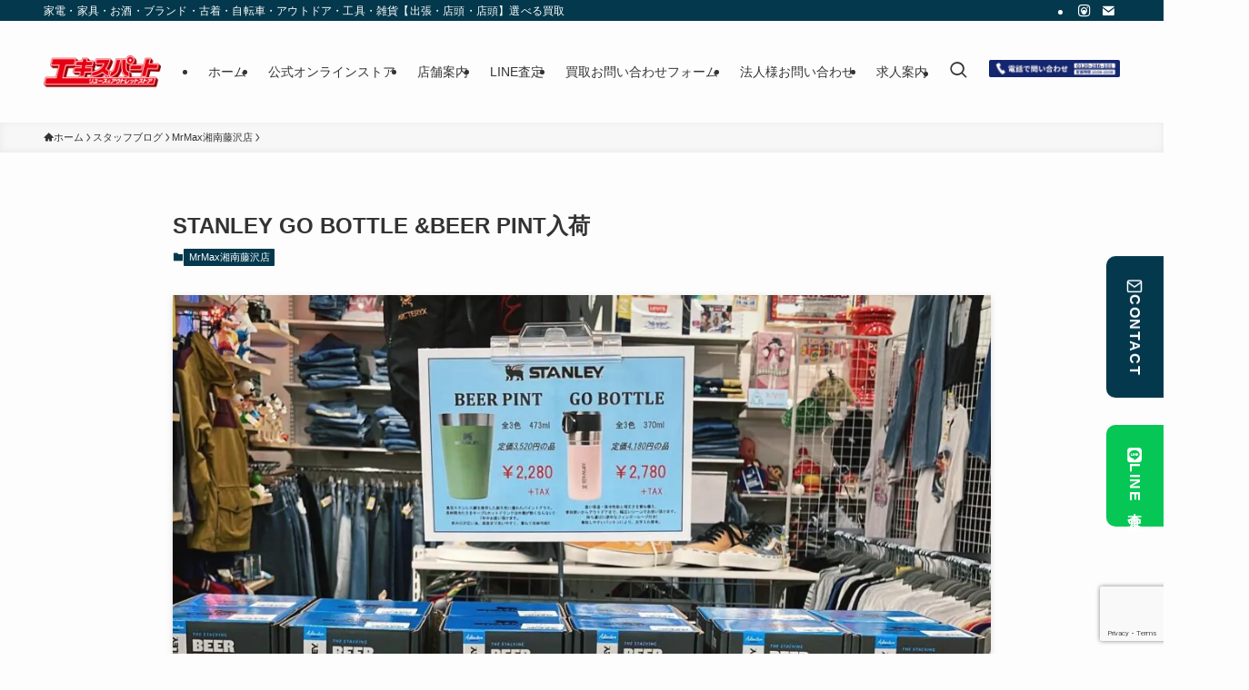

--- FILE ---
content_type: text/html; charset=utf-8
request_url: https://www.google.com/recaptcha/api2/anchor?ar=1&k=6LcsI7MoAAAAAFzjQDv_e_1Y9PXkfPi7Qu0Xol74&co=aHR0cHM6Ly9yZXVzZS1leHBlcnQuY29tOjQ0Mw..&hl=en&v=PoyoqOPhxBO7pBk68S4YbpHZ&size=invisible&anchor-ms=20000&execute-ms=30000&cb=sude9oveo2b3
body_size: 48692
content:
<!DOCTYPE HTML><html dir="ltr" lang="en"><head><meta http-equiv="Content-Type" content="text/html; charset=UTF-8">
<meta http-equiv="X-UA-Compatible" content="IE=edge">
<title>reCAPTCHA</title>
<style type="text/css">
/* cyrillic-ext */
@font-face {
  font-family: 'Roboto';
  font-style: normal;
  font-weight: 400;
  font-stretch: 100%;
  src: url(//fonts.gstatic.com/s/roboto/v48/KFO7CnqEu92Fr1ME7kSn66aGLdTylUAMa3GUBHMdazTgWw.woff2) format('woff2');
  unicode-range: U+0460-052F, U+1C80-1C8A, U+20B4, U+2DE0-2DFF, U+A640-A69F, U+FE2E-FE2F;
}
/* cyrillic */
@font-face {
  font-family: 'Roboto';
  font-style: normal;
  font-weight: 400;
  font-stretch: 100%;
  src: url(//fonts.gstatic.com/s/roboto/v48/KFO7CnqEu92Fr1ME7kSn66aGLdTylUAMa3iUBHMdazTgWw.woff2) format('woff2');
  unicode-range: U+0301, U+0400-045F, U+0490-0491, U+04B0-04B1, U+2116;
}
/* greek-ext */
@font-face {
  font-family: 'Roboto';
  font-style: normal;
  font-weight: 400;
  font-stretch: 100%;
  src: url(//fonts.gstatic.com/s/roboto/v48/KFO7CnqEu92Fr1ME7kSn66aGLdTylUAMa3CUBHMdazTgWw.woff2) format('woff2');
  unicode-range: U+1F00-1FFF;
}
/* greek */
@font-face {
  font-family: 'Roboto';
  font-style: normal;
  font-weight: 400;
  font-stretch: 100%;
  src: url(//fonts.gstatic.com/s/roboto/v48/KFO7CnqEu92Fr1ME7kSn66aGLdTylUAMa3-UBHMdazTgWw.woff2) format('woff2');
  unicode-range: U+0370-0377, U+037A-037F, U+0384-038A, U+038C, U+038E-03A1, U+03A3-03FF;
}
/* math */
@font-face {
  font-family: 'Roboto';
  font-style: normal;
  font-weight: 400;
  font-stretch: 100%;
  src: url(//fonts.gstatic.com/s/roboto/v48/KFO7CnqEu92Fr1ME7kSn66aGLdTylUAMawCUBHMdazTgWw.woff2) format('woff2');
  unicode-range: U+0302-0303, U+0305, U+0307-0308, U+0310, U+0312, U+0315, U+031A, U+0326-0327, U+032C, U+032F-0330, U+0332-0333, U+0338, U+033A, U+0346, U+034D, U+0391-03A1, U+03A3-03A9, U+03B1-03C9, U+03D1, U+03D5-03D6, U+03F0-03F1, U+03F4-03F5, U+2016-2017, U+2034-2038, U+203C, U+2040, U+2043, U+2047, U+2050, U+2057, U+205F, U+2070-2071, U+2074-208E, U+2090-209C, U+20D0-20DC, U+20E1, U+20E5-20EF, U+2100-2112, U+2114-2115, U+2117-2121, U+2123-214F, U+2190, U+2192, U+2194-21AE, U+21B0-21E5, U+21F1-21F2, U+21F4-2211, U+2213-2214, U+2216-22FF, U+2308-230B, U+2310, U+2319, U+231C-2321, U+2336-237A, U+237C, U+2395, U+239B-23B7, U+23D0, U+23DC-23E1, U+2474-2475, U+25AF, U+25B3, U+25B7, U+25BD, U+25C1, U+25CA, U+25CC, U+25FB, U+266D-266F, U+27C0-27FF, U+2900-2AFF, U+2B0E-2B11, U+2B30-2B4C, U+2BFE, U+3030, U+FF5B, U+FF5D, U+1D400-1D7FF, U+1EE00-1EEFF;
}
/* symbols */
@font-face {
  font-family: 'Roboto';
  font-style: normal;
  font-weight: 400;
  font-stretch: 100%;
  src: url(//fonts.gstatic.com/s/roboto/v48/KFO7CnqEu92Fr1ME7kSn66aGLdTylUAMaxKUBHMdazTgWw.woff2) format('woff2');
  unicode-range: U+0001-000C, U+000E-001F, U+007F-009F, U+20DD-20E0, U+20E2-20E4, U+2150-218F, U+2190, U+2192, U+2194-2199, U+21AF, U+21E6-21F0, U+21F3, U+2218-2219, U+2299, U+22C4-22C6, U+2300-243F, U+2440-244A, U+2460-24FF, U+25A0-27BF, U+2800-28FF, U+2921-2922, U+2981, U+29BF, U+29EB, U+2B00-2BFF, U+4DC0-4DFF, U+FFF9-FFFB, U+10140-1018E, U+10190-1019C, U+101A0, U+101D0-101FD, U+102E0-102FB, U+10E60-10E7E, U+1D2C0-1D2D3, U+1D2E0-1D37F, U+1F000-1F0FF, U+1F100-1F1AD, U+1F1E6-1F1FF, U+1F30D-1F30F, U+1F315, U+1F31C, U+1F31E, U+1F320-1F32C, U+1F336, U+1F378, U+1F37D, U+1F382, U+1F393-1F39F, U+1F3A7-1F3A8, U+1F3AC-1F3AF, U+1F3C2, U+1F3C4-1F3C6, U+1F3CA-1F3CE, U+1F3D4-1F3E0, U+1F3ED, U+1F3F1-1F3F3, U+1F3F5-1F3F7, U+1F408, U+1F415, U+1F41F, U+1F426, U+1F43F, U+1F441-1F442, U+1F444, U+1F446-1F449, U+1F44C-1F44E, U+1F453, U+1F46A, U+1F47D, U+1F4A3, U+1F4B0, U+1F4B3, U+1F4B9, U+1F4BB, U+1F4BF, U+1F4C8-1F4CB, U+1F4D6, U+1F4DA, U+1F4DF, U+1F4E3-1F4E6, U+1F4EA-1F4ED, U+1F4F7, U+1F4F9-1F4FB, U+1F4FD-1F4FE, U+1F503, U+1F507-1F50B, U+1F50D, U+1F512-1F513, U+1F53E-1F54A, U+1F54F-1F5FA, U+1F610, U+1F650-1F67F, U+1F687, U+1F68D, U+1F691, U+1F694, U+1F698, U+1F6AD, U+1F6B2, U+1F6B9-1F6BA, U+1F6BC, U+1F6C6-1F6CF, U+1F6D3-1F6D7, U+1F6E0-1F6EA, U+1F6F0-1F6F3, U+1F6F7-1F6FC, U+1F700-1F7FF, U+1F800-1F80B, U+1F810-1F847, U+1F850-1F859, U+1F860-1F887, U+1F890-1F8AD, U+1F8B0-1F8BB, U+1F8C0-1F8C1, U+1F900-1F90B, U+1F93B, U+1F946, U+1F984, U+1F996, U+1F9E9, U+1FA00-1FA6F, U+1FA70-1FA7C, U+1FA80-1FA89, U+1FA8F-1FAC6, U+1FACE-1FADC, U+1FADF-1FAE9, U+1FAF0-1FAF8, U+1FB00-1FBFF;
}
/* vietnamese */
@font-face {
  font-family: 'Roboto';
  font-style: normal;
  font-weight: 400;
  font-stretch: 100%;
  src: url(//fonts.gstatic.com/s/roboto/v48/KFO7CnqEu92Fr1ME7kSn66aGLdTylUAMa3OUBHMdazTgWw.woff2) format('woff2');
  unicode-range: U+0102-0103, U+0110-0111, U+0128-0129, U+0168-0169, U+01A0-01A1, U+01AF-01B0, U+0300-0301, U+0303-0304, U+0308-0309, U+0323, U+0329, U+1EA0-1EF9, U+20AB;
}
/* latin-ext */
@font-face {
  font-family: 'Roboto';
  font-style: normal;
  font-weight: 400;
  font-stretch: 100%;
  src: url(//fonts.gstatic.com/s/roboto/v48/KFO7CnqEu92Fr1ME7kSn66aGLdTylUAMa3KUBHMdazTgWw.woff2) format('woff2');
  unicode-range: U+0100-02BA, U+02BD-02C5, U+02C7-02CC, U+02CE-02D7, U+02DD-02FF, U+0304, U+0308, U+0329, U+1D00-1DBF, U+1E00-1E9F, U+1EF2-1EFF, U+2020, U+20A0-20AB, U+20AD-20C0, U+2113, U+2C60-2C7F, U+A720-A7FF;
}
/* latin */
@font-face {
  font-family: 'Roboto';
  font-style: normal;
  font-weight: 400;
  font-stretch: 100%;
  src: url(//fonts.gstatic.com/s/roboto/v48/KFO7CnqEu92Fr1ME7kSn66aGLdTylUAMa3yUBHMdazQ.woff2) format('woff2');
  unicode-range: U+0000-00FF, U+0131, U+0152-0153, U+02BB-02BC, U+02C6, U+02DA, U+02DC, U+0304, U+0308, U+0329, U+2000-206F, U+20AC, U+2122, U+2191, U+2193, U+2212, U+2215, U+FEFF, U+FFFD;
}
/* cyrillic-ext */
@font-face {
  font-family: 'Roboto';
  font-style: normal;
  font-weight: 500;
  font-stretch: 100%;
  src: url(//fonts.gstatic.com/s/roboto/v48/KFO7CnqEu92Fr1ME7kSn66aGLdTylUAMa3GUBHMdazTgWw.woff2) format('woff2');
  unicode-range: U+0460-052F, U+1C80-1C8A, U+20B4, U+2DE0-2DFF, U+A640-A69F, U+FE2E-FE2F;
}
/* cyrillic */
@font-face {
  font-family: 'Roboto';
  font-style: normal;
  font-weight: 500;
  font-stretch: 100%;
  src: url(//fonts.gstatic.com/s/roboto/v48/KFO7CnqEu92Fr1ME7kSn66aGLdTylUAMa3iUBHMdazTgWw.woff2) format('woff2');
  unicode-range: U+0301, U+0400-045F, U+0490-0491, U+04B0-04B1, U+2116;
}
/* greek-ext */
@font-face {
  font-family: 'Roboto';
  font-style: normal;
  font-weight: 500;
  font-stretch: 100%;
  src: url(//fonts.gstatic.com/s/roboto/v48/KFO7CnqEu92Fr1ME7kSn66aGLdTylUAMa3CUBHMdazTgWw.woff2) format('woff2');
  unicode-range: U+1F00-1FFF;
}
/* greek */
@font-face {
  font-family: 'Roboto';
  font-style: normal;
  font-weight: 500;
  font-stretch: 100%;
  src: url(//fonts.gstatic.com/s/roboto/v48/KFO7CnqEu92Fr1ME7kSn66aGLdTylUAMa3-UBHMdazTgWw.woff2) format('woff2');
  unicode-range: U+0370-0377, U+037A-037F, U+0384-038A, U+038C, U+038E-03A1, U+03A3-03FF;
}
/* math */
@font-face {
  font-family: 'Roboto';
  font-style: normal;
  font-weight: 500;
  font-stretch: 100%;
  src: url(//fonts.gstatic.com/s/roboto/v48/KFO7CnqEu92Fr1ME7kSn66aGLdTylUAMawCUBHMdazTgWw.woff2) format('woff2');
  unicode-range: U+0302-0303, U+0305, U+0307-0308, U+0310, U+0312, U+0315, U+031A, U+0326-0327, U+032C, U+032F-0330, U+0332-0333, U+0338, U+033A, U+0346, U+034D, U+0391-03A1, U+03A3-03A9, U+03B1-03C9, U+03D1, U+03D5-03D6, U+03F0-03F1, U+03F4-03F5, U+2016-2017, U+2034-2038, U+203C, U+2040, U+2043, U+2047, U+2050, U+2057, U+205F, U+2070-2071, U+2074-208E, U+2090-209C, U+20D0-20DC, U+20E1, U+20E5-20EF, U+2100-2112, U+2114-2115, U+2117-2121, U+2123-214F, U+2190, U+2192, U+2194-21AE, U+21B0-21E5, U+21F1-21F2, U+21F4-2211, U+2213-2214, U+2216-22FF, U+2308-230B, U+2310, U+2319, U+231C-2321, U+2336-237A, U+237C, U+2395, U+239B-23B7, U+23D0, U+23DC-23E1, U+2474-2475, U+25AF, U+25B3, U+25B7, U+25BD, U+25C1, U+25CA, U+25CC, U+25FB, U+266D-266F, U+27C0-27FF, U+2900-2AFF, U+2B0E-2B11, U+2B30-2B4C, U+2BFE, U+3030, U+FF5B, U+FF5D, U+1D400-1D7FF, U+1EE00-1EEFF;
}
/* symbols */
@font-face {
  font-family: 'Roboto';
  font-style: normal;
  font-weight: 500;
  font-stretch: 100%;
  src: url(//fonts.gstatic.com/s/roboto/v48/KFO7CnqEu92Fr1ME7kSn66aGLdTylUAMaxKUBHMdazTgWw.woff2) format('woff2');
  unicode-range: U+0001-000C, U+000E-001F, U+007F-009F, U+20DD-20E0, U+20E2-20E4, U+2150-218F, U+2190, U+2192, U+2194-2199, U+21AF, U+21E6-21F0, U+21F3, U+2218-2219, U+2299, U+22C4-22C6, U+2300-243F, U+2440-244A, U+2460-24FF, U+25A0-27BF, U+2800-28FF, U+2921-2922, U+2981, U+29BF, U+29EB, U+2B00-2BFF, U+4DC0-4DFF, U+FFF9-FFFB, U+10140-1018E, U+10190-1019C, U+101A0, U+101D0-101FD, U+102E0-102FB, U+10E60-10E7E, U+1D2C0-1D2D3, U+1D2E0-1D37F, U+1F000-1F0FF, U+1F100-1F1AD, U+1F1E6-1F1FF, U+1F30D-1F30F, U+1F315, U+1F31C, U+1F31E, U+1F320-1F32C, U+1F336, U+1F378, U+1F37D, U+1F382, U+1F393-1F39F, U+1F3A7-1F3A8, U+1F3AC-1F3AF, U+1F3C2, U+1F3C4-1F3C6, U+1F3CA-1F3CE, U+1F3D4-1F3E0, U+1F3ED, U+1F3F1-1F3F3, U+1F3F5-1F3F7, U+1F408, U+1F415, U+1F41F, U+1F426, U+1F43F, U+1F441-1F442, U+1F444, U+1F446-1F449, U+1F44C-1F44E, U+1F453, U+1F46A, U+1F47D, U+1F4A3, U+1F4B0, U+1F4B3, U+1F4B9, U+1F4BB, U+1F4BF, U+1F4C8-1F4CB, U+1F4D6, U+1F4DA, U+1F4DF, U+1F4E3-1F4E6, U+1F4EA-1F4ED, U+1F4F7, U+1F4F9-1F4FB, U+1F4FD-1F4FE, U+1F503, U+1F507-1F50B, U+1F50D, U+1F512-1F513, U+1F53E-1F54A, U+1F54F-1F5FA, U+1F610, U+1F650-1F67F, U+1F687, U+1F68D, U+1F691, U+1F694, U+1F698, U+1F6AD, U+1F6B2, U+1F6B9-1F6BA, U+1F6BC, U+1F6C6-1F6CF, U+1F6D3-1F6D7, U+1F6E0-1F6EA, U+1F6F0-1F6F3, U+1F6F7-1F6FC, U+1F700-1F7FF, U+1F800-1F80B, U+1F810-1F847, U+1F850-1F859, U+1F860-1F887, U+1F890-1F8AD, U+1F8B0-1F8BB, U+1F8C0-1F8C1, U+1F900-1F90B, U+1F93B, U+1F946, U+1F984, U+1F996, U+1F9E9, U+1FA00-1FA6F, U+1FA70-1FA7C, U+1FA80-1FA89, U+1FA8F-1FAC6, U+1FACE-1FADC, U+1FADF-1FAE9, U+1FAF0-1FAF8, U+1FB00-1FBFF;
}
/* vietnamese */
@font-face {
  font-family: 'Roboto';
  font-style: normal;
  font-weight: 500;
  font-stretch: 100%;
  src: url(//fonts.gstatic.com/s/roboto/v48/KFO7CnqEu92Fr1ME7kSn66aGLdTylUAMa3OUBHMdazTgWw.woff2) format('woff2');
  unicode-range: U+0102-0103, U+0110-0111, U+0128-0129, U+0168-0169, U+01A0-01A1, U+01AF-01B0, U+0300-0301, U+0303-0304, U+0308-0309, U+0323, U+0329, U+1EA0-1EF9, U+20AB;
}
/* latin-ext */
@font-face {
  font-family: 'Roboto';
  font-style: normal;
  font-weight: 500;
  font-stretch: 100%;
  src: url(//fonts.gstatic.com/s/roboto/v48/KFO7CnqEu92Fr1ME7kSn66aGLdTylUAMa3KUBHMdazTgWw.woff2) format('woff2');
  unicode-range: U+0100-02BA, U+02BD-02C5, U+02C7-02CC, U+02CE-02D7, U+02DD-02FF, U+0304, U+0308, U+0329, U+1D00-1DBF, U+1E00-1E9F, U+1EF2-1EFF, U+2020, U+20A0-20AB, U+20AD-20C0, U+2113, U+2C60-2C7F, U+A720-A7FF;
}
/* latin */
@font-face {
  font-family: 'Roboto';
  font-style: normal;
  font-weight: 500;
  font-stretch: 100%;
  src: url(//fonts.gstatic.com/s/roboto/v48/KFO7CnqEu92Fr1ME7kSn66aGLdTylUAMa3yUBHMdazQ.woff2) format('woff2');
  unicode-range: U+0000-00FF, U+0131, U+0152-0153, U+02BB-02BC, U+02C6, U+02DA, U+02DC, U+0304, U+0308, U+0329, U+2000-206F, U+20AC, U+2122, U+2191, U+2193, U+2212, U+2215, U+FEFF, U+FFFD;
}
/* cyrillic-ext */
@font-face {
  font-family: 'Roboto';
  font-style: normal;
  font-weight: 900;
  font-stretch: 100%;
  src: url(//fonts.gstatic.com/s/roboto/v48/KFO7CnqEu92Fr1ME7kSn66aGLdTylUAMa3GUBHMdazTgWw.woff2) format('woff2');
  unicode-range: U+0460-052F, U+1C80-1C8A, U+20B4, U+2DE0-2DFF, U+A640-A69F, U+FE2E-FE2F;
}
/* cyrillic */
@font-face {
  font-family: 'Roboto';
  font-style: normal;
  font-weight: 900;
  font-stretch: 100%;
  src: url(//fonts.gstatic.com/s/roboto/v48/KFO7CnqEu92Fr1ME7kSn66aGLdTylUAMa3iUBHMdazTgWw.woff2) format('woff2');
  unicode-range: U+0301, U+0400-045F, U+0490-0491, U+04B0-04B1, U+2116;
}
/* greek-ext */
@font-face {
  font-family: 'Roboto';
  font-style: normal;
  font-weight: 900;
  font-stretch: 100%;
  src: url(//fonts.gstatic.com/s/roboto/v48/KFO7CnqEu92Fr1ME7kSn66aGLdTylUAMa3CUBHMdazTgWw.woff2) format('woff2');
  unicode-range: U+1F00-1FFF;
}
/* greek */
@font-face {
  font-family: 'Roboto';
  font-style: normal;
  font-weight: 900;
  font-stretch: 100%;
  src: url(//fonts.gstatic.com/s/roboto/v48/KFO7CnqEu92Fr1ME7kSn66aGLdTylUAMa3-UBHMdazTgWw.woff2) format('woff2');
  unicode-range: U+0370-0377, U+037A-037F, U+0384-038A, U+038C, U+038E-03A1, U+03A3-03FF;
}
/* math */
@font-face {
  font-family: 'Roboto';
  font-style: normal;
  font-weight: 900;
  font-stretch: 100%;
  src: url(//fonts.gstatic.com/s/roboto/v48/KFO7CnqEu92Fr1ME7kSn66aGLdTylUAMawCUBHMdazTgWw.woff2) format('woff2');
  unicode-range: U+0302-0303, U+0305, U+0307-0308, U+0310, U+0312, U+0315, U+031A, U+0326-0327, U+032C, U+032F-0330, U+0332-0333, U+0338, U+033A, U+0346, U+034D, U+0391-03A1, U+03A3-03A9, U+03B1-03C9, U+03D1, U+03D5-03D6, U+03F0-03F1, U+03F4-03F5, U+2016-2017, U+2034-2038, U+203C, U+2040, U+2043, U+2047, U+2050, U+2057, U+205F, U+2070-2071, U+2074-208E, U+2090-209C, U+20D0-20DC, U+20E1, U+20E5-20EF, U+2100-2112, U+2114-2115, U+2117-2121, U+2123-214F, U+2190, U+2192, U+2194-21AE, U+21B0-21E5, U+21F1-21F2, U+21F4-2211, U+2213-2214, U+2216-22FF, U+2308-230B, U+2310, U+2319, U+231C-2321, U+2336-237A, U+237C, U+2395, U+239B-23B7, U+23D0, U+23DC-23E1, U+2474-2475, U+25AF, U+25B3, U+25B7, U+25BD, U+25C1, U+25CA, U+25CC, U+25FB, U+266D-266F, U+27C0-27FF, U+2900-2AFF, U+2B0E-2B11, U+2B30-2B4C, U+2BFE, U+3030, U+FF5B, U+FF5D, U+1D400-1D7FF, U+1EE00-1EEFF;
}
/* symbols */
@font-face {
  font-family: 'Roboto';
  font-style: normal;
  font-weight: 900;
  font-stretch: 100%;
  src: url(//fonts.gstatic.com/s/roboto/v48/KFO7CnqEu92Fr1ME7kSn66aGLdTylUAMaxKUBHMdazTgWw.woff2) format('woff2');
  unicode-range: U+0001-000C, U+000E-001F, U+007F-009F, U+20DD-20E0, U+20E2-20E4, U+2150-218F, U+2190, U+2192, U+2194-2199, U+21AF, U+21E6-21F0, U+21F3, U+2218-2219, U+2299, U+22C4-22C6, U+2300-243F, U+2440-244A, U+2460-24FF, U+25A0-27BF, U+2800-28FF, U+2921-2922, U+2981, U+29BF, U+29EB, U+2B00-2BFF, U+4DC0-4DFF, U+FFF9-FFFB, U+10140-1018E, U+10190-1019C, U+101A0, U+101D0-101FD, U+102E0-102FB, U+10E60-10E7E, U+1D2C0-1D2D3, U+1D2E0-1D37F, U+1F000-1F0FF, U+1F100-1F1AD, U+1F1E6-1F1FF, U+1F30D-1F30F, U+1F315, U+1F31C, U+1F31E, U+1F320-1F32C, U+1F336, U+1F378, U+1F37D, U+1F382, U+1F393-1F39F, U+1F3A7-1F3A8, U+1F3AC-1F3AF, U+1F3C2, U+1F3C4-1F3C6, U+1F3CA-1F3CE, U+1F3D4-1F3E0, U+1F3ED, U+1F3F1-1F3F3, U+1F3F5-1F3F7, U+1F408, U+1F415, U+1F41F, U+1F426, U+1F43F, U+1F441-1F442, U+1F444, U+1F446-1F449, U+1F44C-1F44E, U+1F453, U+1F46A, U+1F47D, U+1F4A3, U+1F4B0, U+1F4B3, U+1F4B9, U+1F4BB, U+1F4BF, U+1F4C8-1F4CB, U+1F4D6, U+1F4DA, U+1F4DF, U+1F4E3-1F4E6, U+1F4EA-1F4ED, U+1F4F7, U+1F4F9-1F4FB, U+1F4FD-1F4FE, U+1F503, U+1F507-1F50B, U+1F50D, U+1F512-1F513, U+1F53E-1F54A, U+1F54F-1F5FA, U+1F610, U+1F650-1F67F, U+1F687, U+1F68D, U+1F691, U+1F694, U+1F698, U+1F6AD, U+1F6B2, U+1F6B9-1F6BA, U+1F6BC, U+1F6C6-1F6CF, U+1F6D3-1F6D7, U+1F6E0-1F6EA, U+1F6F0-1F6F3, U+1F6F7-1F6FC, U+1F700-1F7FF, U+1F800-1F80B, U+1F810-1F847, U+1F850-1F859, U+1F860-1F887, U+1F890-1F8AD, U+1F8B0-1F8BB, U+1F8C0-1F8C1, U+1F900-1F90B, U+1F93B, U+1F946, U+1F984, U+1F996, U+1F9E9, U+1FA00-1FA6F, U+1FA70-1FA7C, U+1FA80-1FA89, U+1FA8F-1FAC6, U+1FACE-1FADC, U+1FADF-1FAE9, U+1FAF0-1FAF8, U+1FB00-1FBFF;
}
/* vietnamese */
@font-face {
  font-family: 'Roboto';
  font-style: normal;
  font-weight: 900;
  font-stretch: 100%;
  src: url(//fonts.gstatic.com/s/roboto/v48/KFO7CnqEu92Fr1ME7kSn66aGLdTylUAMa3OUBHMdazTgWw.woff2) format('woff2');
  unicode-range: U+0102-0103, U+0110-0111, U+0128-0129, U+0168-0169, U+01A0-01A1, U+01AF-01B0, U+0300-0301, U+0303-0304, U+0308-0309, U+0323, U+0329, U+1EA0-1EF9, U+20AB;
}
/* latin-ext */
@font-face {
  font-family: 'Roboto';
  font-style: normal;
  font-weight: 900;
  font-stretch: 100%;
  src: url(//fonts.gstatic.com/s/roboto/v48/KFO7CnqEu92Fr1ME7kSn66aGLdTylUAMa3KUBHMdazTgWw.woff2) format('woff2');
  unicode-range: U+0100-02BA, U+02BD-02C5, U+02C7-02CC, U+02CE-02D7, U+02DD-02FF, U+0304, U+0308, U+0329, U+1D00-1DBF, U+1E00-1E9F, U+1EF2-1EFF, U+2020, U+20A0-20AB, U+20AD-20C0, U+2113, U+2C60-2C7F, U+A720-A7FF;
}
/* latin */
@font-face {
  font-family: 'Roboto';
  font-style: normal;
  font-weight: 900;
  font-stretch: 100%;
  src: url(//fonts.gstatic.com/s/roboto/v48/KFO7CnqEu92Fr1ME7kSn66aGLdTylUAMa3yUBHMdazQ.woff2) format('woff2');
  unicode-range: U+0000-00FF, U+0131, U+0152-0153, U+02BB-02BC, U+02C6, U+02DA, U+02DC, U+0304, U+0308, U+0329, U+2000-206F, U+20AC, U+2122, U+2191, U+2193, U+2212, U+2215, U+FEFF, U+FFFD;
}

</style>
<link rel="stylesheet" type="text/css" href="https://www.gstatic.com/recaptcha/releases/PoyoqOPhxBO7pBk68S4YbpHZ/styles__ltr.css">
<script nonce="Yig_D1DrKTbexW1YP2KUUw" type="text/javascript">window['__recaptcha_api'] = 'https://www.google.com/recaptcha/api2/';</script>
<script type="text/javascript" src="https://www.gstatic.com/recaptcha/releases/PoyoqOPhxBO7pBk68S4YbpHZ/recaptcha__en.js" nonce="Yig_D1DrKTbexW1YP2KUUw">
      
    </script></head>
<body><div id="rc-anchor-alert" class="rc-anchor-alert"></div>
<input type="hidden" id="recaptcha-token" value="[base64]">
<script type="text/javascript" nonce="Yig_D1DrKTbexW1YP2KUUw">
      recaptcha.anchor.Main.init("[\x22ainput\x22,[\x22bgdata\x22,\x22\x22,\[base64]/[base64]/UltIKytdPWE6KGE8MjA0OD9SW0grK109YT4+NnwxOTI6KChhJjY0NTEyKT09NTUyOTYmJnErMTxoLmxlbmd0aCYmKGguY2hhckNvZGVBdChxKzEpJjY0NTEyKT09NTYzMjA/[base64]/MjU1OlI/[base64]/[base64]/[base64]/[base64]/[base64]/[base64]/[base64]/[base64]/[base64]/[base64]\x22,\[base64]\\u003d\\u003d\x22,\x22YcK5wow7S8Kpw5ArwqHCoR0VwpNQw4nDgAvDljshPsOgFMOEWg1zwoM5XMKYHMOUZxp7NVrDvQ3DtnDCgx/[base64]/CjsKELMKgLsOwLwZawoFwW8OcKm8XwojDnQLDumBNwqpuCRTDisKXGVF/DBHDjcOWwpcqG8KWw5/[base64]/wrnDggvDhcKrwodWw5pLw70Ow5sOKSvCuhnDpXcYw5/Cmy5tL8OcwrUawpB5BsK5w7LCjMOGH8KjwqjDtirClCTCkifDosKjJTMKwrl/SFYewrDDnnQBFg7CjcKbH8K5O1HDssO/WcOtXMKBTUXDsgfCiMOjaWQofsOeVcKfwqnDv2zDvXUTwoXDoMOHc8O0w7nCn1fDqcONw7vDoMKSCsOuwqXDtRpVw6RLLcKzw4fDuGlybU7DvBtDw5XCkMK4csOgw5LDg8KeGsKqw6R/[base64]/w7hXIT3CpsKNMzMEwoUaY8OiesOIwrvDm8K4VWE/wr4xwq0aOcOxw5ZsKMKaw719QcKjwrZ3QcOmwowZNcKuWMO7WsKMG8O/XMOAGnbCmcKcw69vwo/CpAPCtkjCsMKZwqUrVmwpCHfCvsOgwpPCjhjDlsOlVMKoKR00WsKowrZ2JcOTwo0tU8OzwrVvc8KbPsOnw4IFDcK/[base64]/DozPCjxMFwrwXR3PDncK9YEPDtsO0a0DDrcOkfsODXBbCr8Ozw7nCk0lhJsO5w4bCuDE4w5lBwr7DrwEkw6ExSCQpLcOnwpV+w4E6w7ZqEldNw7g7wppDeVcyLsOJw4vDmnxLw75BUjMNbHHDgMOzw6xMVsOkKsO2NsOAJMK/w7PCgjQ0wonCosKlKMK7w4ltD8Obc0JNNmFjwohMwpRwFMOrDVjDnT8nAcONworDvcKMw4owBynDucO/YV1lEcKKwoLCtsKRw7zDiMOuwpvDn8O0w5/Co3xGQ8KVwrsXVSwvw6LDpj3Dj8Oyw7/Dh8OIZMOgwonCtMKQwqHCnSx1wqsRXcOpwrBAwpRLw7DDosOfP2/Ct3jCtgZwwqolP8OBwrHDosKWQMOJw7jCuMKlw5hWPiXDqsK8wr3Ci8O/SnPDnXBRwqXDsSsPw7XChl3CqXFhUmJ9QMOgNnF0emfDh1jCncOTwoLCocOCA2fChW/ClTcEfQHCoMOrw5tiw79RwpR3woZJQjPCokPDusOjcsOoIcKeSzALwojCiE8lw7vDsmrCnMOLZ8O2QyzCqsOnwpzDu8Kgw60Vw67CosOCwpvCtlpcwppdH0/[base64]/DgE5rw5vCsy8Nw7DCuBzDmQVNw4XClcOLSRrCmcOiWMKvw4ZJTcOHwpJTw45uwr3CiMOgwoo0RTbDt8OoMV89wqTCmw9qG8ONPQTDhFRnY1fDocKia1TDtMO8w45Xw7DClsKMMcOQQRDDn8OoAF1vJHs/RcOsFm0Iw7RUXcOSw6LCo0hmF0DCmCvCizAAdMKqwodYJnopZULCksKRw4lNMsK0d8KnfRpAwpVew7fCkWvCuMK3w57Dl8KRw5DDhjQ/w67CvVYSwqHCtsK2TMKmw7vCkcK/[base64]/CusKPw5TCjMOxwozCk8OZIMOOI8Kre8Odw7hUwo9Yw61tw5bDjcOdw4seYMKpTUrCnQ/[base64]/CuDktDcO2WknDm8K1AHLDnG5gPW7Dsz7DmEXDqMKZwoJiwqJnMRDDvB4WwqXCoMKbw6BtbcOuYxPDmmPDgcO8w7FAeMOUw4RSYMOtwrTCksO+w6DDmMKRwo9Pw6wKSMOLwo8hwqDCih9GP8KKw6jCkSUlwq/Ch8O0RTpUw60nwpzCkcOxw4gJZcKewqdBwq/Dr8OXDMKUMsOZw6s5ADPCjsOww5xGIgrDgHLCjR4Rw4rDslcywovChcOQNsKFPgQfwp3CvsKUIU3DgsKBImbDvRHDrTfCtH0mR8OiK8K0bMOgw6Nnw5w6wrrDgcK1wq/CkjTCicOnw6YXw4jDjXrDmVRsKhQsRCXCnsKZw54JOMO8wpp9wrMOw4YrLsKmw6PCvsO5aD5bfsOSw5B9wo/CiQ5uG8OHbl3Cl8OdHMKMY8KFw7EQw4ARR8OLEMOkGMOTw5vClcOzw6/[base64]/IANCwo46worDhMONwoohFsKiTsKMw5cZwphbW8K0w73Cm8Orw59aJsOEQhrCojrDjcKFBHfCkTdcCsOUwoUJw63CisKQMTbCpjkAA8KLKMKKKAUyw54AHsOVCsOVScOSwoNFwqVyX8KJw4QbLxd/wpNTZMK5wppEw45rw6XCp2RAAMKOwqkew4kNw4fCksOywoDCssO3ccKFcjEyw4tBOsOnwr7Cj1TClsKzwrDCh8K6EivDhwXCqMKCGMOaOXs1Lk41w6nDhcOvw5EswqNGwq9mw75ie151XksgwqvCg0VvJcO3worCoMKlXCHDhcKEb2QSwrh/MsOfwrPDj8Oew4YKB29Kw5NoUcK6UDPDpMKRw5AwwpTDjcOHPcKWKsOFeMOUBMKVw7zDgMO6wqPDhCrCoMOKbcKXwrY9XW7DvgDCqsO7w6rCucKew4/[base64]/[base64]/CicOIX8OVb8Otw7PDgcOTVsKLwovDmMOkwpN0JUULw5/DicOowrVhPcO6VcKzwr9hVsKNwqxsw7rCscOEfcOzw5TCt8K7B3/DmV7DjcKOw7nCqMKXQH1FH8OwdsOkwoAkwqckDx5nLxJ0w6/CuVHDocO6XSXDlwjDh0UcYkPDlhYIC8KkasKAAE/Ctw7DlsKHwqRnw6ISNAPCnsKRw5cFU1jCh1HDlHRHZ8Opw5/[base64]/CmAHDg8KMDQ/[base64]/CusKYA8Ksw4ghFCLChVZnND7Dj8OsDizDi3jDjSBxw6ZrRjnDq3E3w4DCqQ8Sw7XDg8OIw6TCq0nDlcKtw78cwr/DosOfw40xw6YWwpLCnjTDhMOcGWVEScKsMCMdXsO+w4DCkcOGw7nClsKfwofCpsKaUXzDl8OEwpTDncOSLkshw7I8LgR/NsOBLsOub8K1wr98w6tiBz41w4PDoApaw5E0w5HCl00owpXCrMKyw7jChyFcawN/fH3CuMO3CSIzwoJ9T8OnwpxGcMOjN8Kcw7LDlAfDo8KLw4PCkBpRwqbDtAXCjMKdXMKyw5fCpCtnw5lJQcOfw4doHE/Cq21vcsOUwr/DrsOUw47Cilp6wqobBSXCoy3Cp2jDhMOuaAYpw7LDgsKnw6fDhMKcw4jCh8ORW0/[base64]/DqQPCq8OdwoB7WhPDr8KGKTQwAU7Dt8OxwodPw6bDmcO/w7bCmcKtwqbCuAPCsFwvIydNw7zCh8OkEC/Dr8ONwo1/wrfDrsOLwqjCosOSw7bCocOLwqfCpMKROsO5QcKTwqrCoVd7wqHCmAo8UsOTD0cWGcOgwoV8wphMw4XDmsOjMgBWwp0rZMO5w69fw6bCgWHCnmHCkWdjw5rCjmgqw5wUbGHCi3/Dg8KhF8ObSREFWcKZOMO5EUHCtRnCr8KnJSTDt8Kfw7zCgBIIWsK9NcOsw641T8OVw67CrAAyw4PDhMOhMCfCrxjCksKlw7DDvQXDo2Akb8K0OH7Dg3jCr8KKw78GRcKobwAeZcKrw7HChQLDnMKFPsO2w4LDn8Kvwo8vdwvCjm/Coihbw41zwojDosKYwr/CpcKuw57DijxQe8OpYRUnM1zDjSV7wqvDlUbDs0rCicOdw7dnw49YGsKgVsO8SsKZw7FFYh7Dk8KSw4pzZMOWVzjCmsK2wqXDlsOEfDzCnjgsQMKmw4fCmXnCh1DDgCPCsMKlFcO6w7NaGsOcaiQALcOVw5fCqsKewpRKUmLDvMOKw4LCunzDoTLDk1UYAcOjR8O2wq/[base64]/CjsOGw7nDoDlPCyhDScKRwrcYRybCn3rDghTChcKDM8Kfw7gEX8KpDcKPccK8YHtGCMOLSHtuLl7CtS/DpjBJdMO+w7bDmMOYw6oMN1PDilAUwqHDmg/Cu21Pw7HDgMKFTwnDi0HDs8Oed0vCjWnCmcOrGMOpacKIw5/Dp8KYwpgXw7bCtsOdbi/DqT7Cg2HCgEN/w4LDp04QVygIH8OWbMK5w4fDj8KyHcOcwrIhK8O0wpzDp8KJw5DDmsKOwrLChgTCryLCnWJ4NXLDmjLCtRLCrsORL8KsOW49LH3CuMO9NDfDisOtw6LDtMOVCCQpwpvDjAzDscKMwq94w5YWPsKMHMKYX8KvMw/DrVrCoMOSGlxtw4dfwqt4wr3DnFclThg0F8O5w4oefSfDn8ODQsKaL8OMw4tBw4bCrzXDgHTDlj3DksKRfsObD004OioYJsK6PMO5QsKgMVNCw63CoEvCusOzYsK6w4rCmcOHwog/[base64]/DnAgoN8ORwrXCtcKCcsOfHMOPw5hmacKoLUk6RMOGw43CmMKtwoU+w4Q2RVzDpj7Dg8KLwrXDnsO/AUVgYU8pKGHDpGHCtzfDlSpawrvCiWTCvh7Cn8KFw605wpsOOjtCO8Ogw7zDhwkGwrDCozVwwrvCsU4hw7FSw5Fsw7Msw6HChsOnLsK5wooFeC1Ew6fDsSHCusKLcFx5wqfCghERIcKJCw0eIElPMMOmw6HDu8OTZ8ObwqvDjxvCmAnCrDdww6HCiy/CnjzDgcOWVmAJwpPDoCLDuyrCusKGbGltWsKyw7NVDzDDksKvwonCtMKVaMOIwpA2PTAQXXfCgxPCncO/GsOLcH/DrzZWcsKlw4hqw6ohwqPCv8OywpHCm8KcAcKGexnDpsOhwpTCpV5/[base64]/[base64]/CvcOOA8OdaMKLwovDlMOqwrUHw7MVwq3Dg3UKwrLCggHDrcKvwpl7w6/CgsOQfSDCu8OzOSvDnn/[base64]/Cj8OaMMOmwr3DlhzCq1o1Z8KHw5dPw6tYGAY+w57DqMKRZcO4cMK/woQmwqfDmjzDlcO7KGvCpB7CqcKjw4hJYGfDhl1vw7kHw6cRaR/[base64]/[base64]/wrl4w6PDvmnCh2czwqXCjcOZw5zCsMKuw5gHNF14eEPCjBp1U8K/[base64]/[base64]/w7U1K2LDiitew77CphHChl5awpDDrjbDh3oHw7vDuiBbwq0Ow77DuSPCiwUyw5TCtE9BNFhQUV3Dgj8KGMOKdUPDo8OKRcONwoBUD8KwwpbCoMKaw7XDnj/ChnACGgUMDEkSw4HDmRdueijCn110wq/CqsO8w4R2PcOHwpLDkmQnAcK+OA3CjWfCuVE1wpXCvMKbKTJpw7jDiC3CksO4EcK1w5g8wpUTwosDfMOZM8Kew4jDlMK8GCtrw7zCk8KVw54wKcOnw7vCvSjCqsO8w745w6LDpMKgwq3CgMKEw6/CgsKzw5V5w57Dv8O9QHU5U8KWw6TDlsKow7kKI38RwrtgZGHDoSnCoMO0wpLCq8Khf8O5UxHDtHQ3wp41w60Hwo7CuzTDrsKjfjjDpgbDgsOhwrfDuD7DsF/DrMOQwptdOijClWk+wpxYw7Jmw7UTL8OeLS0Jw6fCnsKDwr7CuwzCvFvCtWfDlUjCgzZHSsOGL1FjN8Kiwp/CkjQBw4rDuVXDr8ONdcKZL0LCisK9wrnCl3jDkiIewo/Ck1gAEFFJw7t+KsOfIMKqw7bCnmjCoHrClcKWR8OiFgVXVR8Gw7jDu8Kcw63Colt9RQ7DjSUmDcKafx92T0fDh13Dqg0/wqkYwqQUYcKVwpYxw4UOwp19acOLcWcvBiPClH7CiwUYdyEdXTDDqcKSw7cvw6jDq8KXw4pswofCjcKVYxl5w7/Cow7Cli9xecKLVMKxwrbCvMOWwrLCnMO1c3jDpsOxPGzDiAcBbk5Qw7RGwpo3wrPCpcK/wqrCvMKXw5UPXyrDtEkSw6nDtsKaah9Kw5xEwrl/w7bCkMOYw4zDssOYWxhxw6k/wolKSibCh8KDwrUzwqZpw6hlYDPDrMK4DBImBh3CncK1NcK/woHDoMObbsK4w647HsKMwr9WwpvCgMKucElfwrsxw71cwqYYw4vDl8KDXcKawpF4dyTDpGgJw6Qba1kqwoI2w6fDjMOewqDCi8K0wrwSwrh/HFvCosKiwojDrSbCtMOyaMKSw4nCsMKFcMOKP8OEUQbDv8KUD1rDscKpVsO5UmbCpcOUYsOCwpJ/XsKYw7XCh1NwwqsUcDEAwrDDpHjDj8Olwq/[base64]/[base64]/DvQ9ew49VO3EFMHYaVDPDmcKcDgfDqcOEa8Opw6TCmhPDrcKqND8LAMOqaz4NQcOoHyrDiT8nbsKgw4vCm8KlEU3Dq2DDjcKEwqvCq8KSUsO2w6DCnwfCgMKFw6JDwp8uGA3DgTQrwrJYwo9aOEEtw6bCt8KNSsOfbhDCg1Z0wq7DhcO6w7HCvG59w6/DrMKjUsKmcw0CZRnDu0k9Y8KswobDmkApMBh9WV3Cj2HDniUiw7sxCl3CmxjDq3NbIMOqw6TCnGzDqsKaQG8fw6ZeYn9ow43DucOZwrkEwrMFw4VBwpjDrzcNckzCrlQlZcKLPMOgwrfDngbDgC/Ciw58dcKCwpAqEC3CrsKCwq/CgBHCk8OMw6fDjFtvKjrDmwDDvsKywqZpw4/Dtyxfw63DjBYFw4rDqBdtaMK9GMK+f8OAw49Nw6/DsMKMKlrDqkrDlRbCvRvDu0HDkH7CtyfChMK3WsKiG8KHAMKscXTCrCJowp7CnWwoFmcDIl/DhUnCkA/Ct8OLZlsowpRzwqxRw7PDpMOdXGsSw7zCqcKaw6XDlcKJwpHDqsO6R3LCthMpVcKwwrvDrWMLwpxTRWnCpitFw5zCiMKSXxPDuMK4b8OBwofDsRMTbsO2wpXCnRJ8G8Osw7waw6ZGw4/DjSrDqGAvC8O7wrgCw4w3wrUQfMOvDjDDssKdwociH8KTOcK8NUDCqMKqcER5w7sjw7DDpcKJcgrDjsKUR8OYO8K/XcO9fMKHGsO5wqXCiTdRwq18WsOea8Knw6lswo5iJ8O9GcK4f8OTc8Kiw4MHfk7CrmPCrMOBwo3CscK2ZcKZw7DDusOQw6F6KcKLCcOiw684wotww5B9wrd9woPCs8Oow5/DjHVjRsKoI8KYw4NMw5DCrcK9w5ErACNFw6rDm0VzXBfCimRAPsOXw78zwr/CrBR5woPDmzPDr8O+wr/[base64]/[base64]/DsKCAQvDkifCt8KKwrJSeVfDni/[base64]/[base64]/CjD8vWiAmwrssw6bCjcOBwr0oWMKcNFRYEMOuDsKWfsK/[base64]/Chl8mw5ZfwqvChWzDgMOswokHwqUfCwHDlHXCnsKYw6piw4XCmcKbw7zCpsKLElo7wpjDgkBKKm/DvcKCHcO+GcKkwrhJGMK5JcKVwqc3N1AjDQF5wovDo3/CtWINDcOkTU7Di8KSFH/[base64]/Cr3vDncOUHQMiwp7CsiQjEcKxZWbCncKVw70XwrRPwqPDthdiw5TDn8OUwqfDjEZIw4jDhcOpBmQdwoTCvsKIVsKRwo9ZIBBfw5EgwpDChXQKwqXCrwF8ZB7DmyPDniXDq8OPIMOLwp48LH/DlhXDugHDmwTDr3oQwpJnwphMw7fCrijDuwPCl8OHPETCpnbCrsKuBMKMJTZbMGfDmVUowojCssKcw57Cj8OGwpzDhCHCqkDDp1zDrGDDpsKgWMKkwpQQwqxBTGN5wozCkmFdw4QLH1RMw4R0GcKpIg7CvX4XwqQmTsKiLMKwwpgTw7rCpcOUR8O6fsOSEyQHw4/DksOedFNfBcKtwqg2wqvDgQPDqHzCocKlwqAXRygMelEfw5AFw6wMw5IUwqENLHA/ZWnCglk+wr5gw41Dw7/CisOhw4bDlAbCh8KSMBLDiCzDm8K5wohIwrUQZx7CiMK/XiA/TWpMJxLDp2REw4fDgcODOcOwW8KYeD4jw6c6wovDq8Oww6dEDsOjwr9wWcO7w7M0w4kuIBEfw77CkcO0w7fCmMK/esO9w7kJwpLDqMOewrZ+wo41wpPDsF09W0XDq8Kae8O4w6BlRcKOZ8K9Qm7Dj8OyYxIQwqfCusKFX8KPKHzDuTHCpcKsYcKZBMKWUMOGwqhVw6rDoW0tw44DcsKnw7nDlcKvKyoCw5TCmsO9ecKRaVkiwppuVMKawpRzGMOzMsODwp5Lw6nCqHM9OsKzHMKCDV/CjsO4BsOTw4TCrAY5CF18Gm4ICC0Yw4TDmXpnSsOqwpbDjcOEwpTCscOlacOew5zDt8Oww5vCri5KacKkNCDDpcKMw6ZVw6LCp8O0esKjOgDDlQHDhU9Dw5zCocKlw5JzLWEENMOsHHLCjcKhw7rDlmQ0ScOIc3/DlGNvwrzCksOFNkPDh1pFwpHCsD/CvAJvD3fCkzsrESInE8KKwrbCgzvDrcONQ0okwrRswr/CuVJfFcKJIA7DkG8Dw6XCkngGXcOmw4fCgixvTzvDscK+dDkvUi3CuWh+woBTw5wYV3djw4gFDMODW8KhFDY+UF1Zw6LCo8K0Q07CuntYZzTDvmJMXMKKM8K1w7ZwUXpgw6MDw6HCp2HCjcKXwqAnXjjDj8OfWS/CtV4+w4dbOgZEMD5Bwo7DjcO0w6nCpMKrwrnDkF/DhwFMA8Oew4BOFMKIbVrCo30uwpvCkMOVw5jDvsKRw5TCkyTCrwLDn8O+wrcRwr/[base64]/BiZfwoZ3EDBlw7BSw7sEYh9Awq7CgcKxw7XCnsOHwqplDsOmw7vCm8KdNi3Dn3HCvcOgR8Oie8ONw5LDq8KndQFCZ3TClUkFTMOod8KASyQnA0kUw6l5w6HCqcKUWxQJDcKjwprDjsOoAsOawr/Cn8K+ChjClVxUw6dXMUhHwptDw6zDrMKzLMK+eQ8SQcOJwrgbY0l3WE/DjMODw4kPw4DDiFvDvAsYe0h/[base64]/w6/[base64]/[base64]/bcKqw6fDscKkFQ1xVcOZw4jCm1zCrWBIwroSRMKgwqnCt8OpWS4fd8Ozw4rDm182UsKFw4rCqQDDtsOJw7ZVamFJwpPDo3DDtsOjw5AowqzDkcKgwpTDgGp3U0zCmsK/[base64]/DksKoGcORwqlrwpbCqHfCmMKjU8OMAsOjCxDChHhDw6dPbMOawrDCu3t3w7xFccKAJEXDicK0w6MQwo3CqDVZwrnCgEcjw7DDtzIbwqQmw6Z9LkzCjcOmAsO8w441w7HCssKjw7rCjWTDg8KzSMKgw6/DhMK7fcO7wq3DsVjDhsOQMEbDomEgQ8OzwoHDvsKqLhJIw69DwqskKXo7RMKRwpjDosOewqzCmX3CtMO2w65mOTDChMKXasKRwoDCsi4gwqDCh8OQwqglGcOawotKc8KHZgzCj8OdDjnDq0/Cki/DsiLDq8OBw5EpwqzDqFZNEzJEw5PDiU3ClDBeNUU9F8OMVcKwWXTDhcOHO2gIX2HDk0DDjcOsw6oww47DnMK6wrYNw5scw4zCqi/DjMKvTFzCu3/Cul8Qw5DCk8K7w6VjXcKww4/CnGxiw7nCusK4woQKw57Cj39AGsO2ahjDv8KOPMOXw5w4w6EyAX/DmMKELR3CgG9QwrcNTcOrwqHCpxrCjMKxwrAOw7/CtTBpwpxjw5PCpAzDpnLDicKsw7zCpwHCt8KMwqXCg8KewqI5w7LDgjVjaRRWwpdAWMKKQsKxb8OBwromDTfDoU7CqFHDncKld3HDicKSw7vCsgkLwrjCkcOpFjHDhH9JRcKWdQ/DhE4yNnxiBsOSCUQ/[base64]/wr0Rwo3Dt8K7Zgk6w5rDnWYWwp/[base64]/[base64]/[base64]/Dv8KybsOywqV2J1oDWErCuHXCklNww5TDj8ONQl0YFcObwoXConDCrS53w67DokdkbMKzHVDCnwPCuMKHa8O2Ii7Ch8OLa8KeI8KJw5LDrCwVPwHDr0E0wqA7wqnDisKMXMKTPMKTPcOyw5HDkMOTwrpyw7dPw5/Dn2zDlzZIfm9Lw6MXw4XCuyNiFEguUzx4wrBoRD5/UcO8wqfCsH3CiT4USsOqw5hrwoQSwoHDnMK2wqE4EDXDmsK5IgvCtm8hw5tWwrbCrMO7WMKxw7MtwofCnkRLI8OEw4bDuUHDthvDucK5w5pNwrldLHZfwoXDi8Kqw7nCpD5Tw5XDg8K3wq1YeVdxwqDDggDCvzg2w7/[base64]/Ds8K9d8OHwp1USsOjw4nCosKyVhHCrcKawpdJw7PDvsOgERV3LsKQwqzCucKYwrA3dE5ZOWp0wofClMOywpbDvMK7CcOeJ8O/wovDpcOwVnRkw6xkw7szTlFSw6PCkD3Cmwxhd8Ojw4ZsF3wRwpXDp8K3GXjDp0sNUj1GEMKXQ8KOw6HDpsOiw6paJ8Orwq7DkMOiwpoxbWYoQcOxw6EyWcKgJy/[base64]/Dnz3DhMKWIsKwN1sbwrrClcKmwr/DicOCw5vDoMO0wpzChMKhwp7DlGLDkXcmw6JHwrjDt0nDgMKcA10pbBsNw4QWeFQywoN3CsKvJH94XzbDh8Kxw5DDpcKXwotewrJewpF7YVvDgHbCtsKifzx7wqFqXMOFUcKzwqIkMsKcwos1w6F2Km8Jw4J/w7o5fsOVD2LCrD3CkAEbw6HDh8K8wprCjMK8w5TDtwbCrjjDgsKNe8Kgw7zCmMKTPcKHw63Cjg5wwqsXN8Kiw5ETwpNnwqHCgsKGHcO0wpdrwpI/ZirDg8O2wofCjR8gwpTDhcKRS8OTw5gXwqvCh2vDjcKbwoHDvsK5KjTDsgrDrsO3w4wwwqDDkcKhwoBqwoI9AF7DgUvCsELCoMKGPsKDwqEZMzDDgMO/[base64]/DhsK9LiU/w5EUL8OlIn7DqcKOw4ddw6PCucORAMOJwr/DtHgCwp7Dt8Ovw7g5GxJzwqjCu8KyYjY9QnHDisOpwpHDjSV8MMKzwpHDvMOnwq3Cm8KLMRvDkDjDs8OfMcODw6h+UkQnbQPDlER5wpLDsH9/bsOLwr3Cn8O4fA4zwo8OwqzDlSTDimkmw5U9HsODIjdEw5PDjlbDjw5gcmXCkxpkU8K2AsOowpLDh2gBwqdwYsOuw63DlsKYIMK3w77DuMKKw79ZwqJ6YsKCwprDksK+NBZhPsOfbcO7PcOlwohXW3l/wro8w4hoTSgYEyXDull/MsKFcEE2c1w6w4tTOMOLw7nCn8ODdR4Ow48WP8KtAcOYw68icGzCmWUuZ8KDdzDCscOwT8OSwpNlBcO3w6HDjBdDw7orw7RKVMKiBQvCrMOOEcKJwq/Dk8Otw7s8A0PDg2DDtDh2wqxSw4XCo8KaSXvDucOBFUPDscOzZMKcBCXCkB44wo1HwoDCsyd0LMOJdD8EwpweasKAw47DihzCkmrDigzCvMOKwr/DqcKXd8OhUXhfwoJAVBFVdsOTPXDDv8OaVcK0w4oiRC/DsRMNeXLDp8KKw6ZxQsKwcQ9UwrIywpUrw7Nww4LCvivDpsKmPE4ndcOhJ8O+fcKkOFATwpHCglslw4JkGDvCkMOnwps6W1ZUwoclwoDDksKvL8KTInIfVUbCt8KYYMOqasOsUHk8FVTDoMKXZMOHw6HDuirDv2xZelTDsB0SbVcRw47DnT/DjBHDtV3CvcOjwpPDncOXGMOhA8OFwol1YkBBYcK4w6TCosK2bcKjLlBhO8ORw61cw4/DrWJLworDnsOGwoEEwrFWw4jCqHXDqnjDmxrChcKzZcOVSRhkwpLDml7DnDwvEGvCvSzCp8OAwoHDtsOBbzRmwp7DrcOmdVHCusOXw7ZJw79WecKBDcO9JsKiw5BcHMOjw5hZwoLDml1/VjlcD8O+w6caMMOLdj8iLlYUdMKoc8Ofwq8aw6EAwq9KZcOWbMKUJcOGEVrDogdHw5Jaw7vCmMKeZTVJccKRwqE2N2jDt3DCpnvDiDRHMAzCqjxhWcK/dMKIX1HDhcK/wqXClBrDtMOsw4I5Vihxw4JUw6LCnzRvw4/[base64]/DgW5mwrbDslnCucKwMcKAwqJ2YMKeL8O2WcO6wpjDll9mwpXCg8O9w4Fxw7zDkcOUw4LChXHCksOBw4YRGxbDhMO7UxheD8Kkw5kVw6EsGiR2w5cMw7gRA23DuxFCN8OMTsKoSsOYwqBEw5IIwpDDkW5PTmrCrl4Qw7dWMCZJKcKGw6nDtXcrT3/CnGvCp8O2LMOuw7jDuMO6RzAxDDpVcR7DhWvCrHvDvAYawo4Ew4l0wrp8Uwc7IsKxZz9pw6RfTxPCisK1LnfCrcOLF8K+a8OYwrHDo8KTw4omw6NSwqg6WcOHXsKZw7nDj8O7wrhgB8KrwrZkwr3Cg8OiHcOtwrxqwps6RFVCGyNYwo/[base64]/Dr8Kiw7rDi8OTW8OUwqbDon4uIcKObcKvwr94wozDosKVZV7DqcOHDifCjMO+fsOKAwpPw4PCr13DswzDp8OkwqjDssKfLV57FsOEw5hIf1dSwp/DoRQBT8KrwpzCjcKGB1rDiw9gREHCoQ7DusK8w5DCsAHCjMKww5PCtHPCrB7DtBA1a8OCLE8GBHvCnSl5S1ABw6jCv8OEHypxVyHDscOkwqs3XCpaf1rCvMODw5nCtcKxw4bCmFXDpcOhw6XDiGVwwqHCgsOBwrXChMOTY1/DnsKLwrBkw68hwoHDgMOQw7dOw4NuGRZeTsOHIA3CtQzCisOpDMOlKcKVw6vDlMKmD8OIw41eI8OUF07CjBwtw6oGScOnGMKETlVdw4A7PsO/HVbCk8KSOTnCgsK5E8OGCDHCvG4tAyfDhELChGVHL8ONJWR7w73DqAvCq8K5wosCw6RlwrLDhcONw59HbWjDrsOswqvDjE3DgcKtfMOdwqzDmVjDjxzDkcOtwojDijlCQsKXBCPCrzXDssOxwp7CkzM+anTClzLDtMOdO8Opwr/DniDDv23DgyR6wo3Dq8KzWjPCuDMhU03DhsOlCMKgCHLDpTjDlcKBbsKDGMOcw5TDt1otw6/DhcK3DBkhw53DvjzDs09JwrVjwrTDvCtaLQPDohzCggM4BETDikvDogTCqw/DsAoSBSxDNX7CjQAEFzo5w6ZOcMOGXggcQE3DkUhtwqdTUsO/dcKlAXd6SsOlwp/[base64]/DhxXDvnNyw5jDj8O/w7XDnzx/w50uT8KXMsOsw4TCpcOFX8KgUcKTwozDpMOidcOUPMOHK8Kww5jDm8KZw4BRwpXDhxJgw5Mkwpwjw7gHwrPDmRrDhkbDi8KOwprCu28zwozDgcOkJ0xtwpDCvUbCtSrDkU/DtHFCwqcYw7RDw5EOEChGQX90AsO+B8OBwq0Xw4LCi3xLNx0Dw6TCrsOYFsOBRWkqwpbDqMK7w7/DlMOrwo8Iw7jCjsO2P8KXwrvCscO8T1IXw5TDljHCnhfCixLCsx/CvijCplAOAnoGwrQaw4DDhXM5wqzCr8Kyw4fDo8OmwqhAw61gCcK6wppNeAMcw6R+EsOVwotaw4gmVXYow5gnelbDp8ODP3tMwp3DkXHDnsKYwonDu8K6w7TCm8O9L8Kfd8OKwq8pcURDEH3DjMKnYMOuHMKhdsO+w6zDkCDCh3jDrFhFRGheJsKqYg/CpSLDlnLDqsKGGMOZMMKuwpBJRQ3DpsO2wp/[base64]/CsEkPwo8rw6/Dv0xARMOZQMK4PzfDuMOnwozCoRlxw4rDv8OqHcOtCcKbZx86woXDoMKGN8Omw7YdwosWwpPDljPCi2E6RnQSSsOCw5YDAcOQw7LCisKfw7o5RS9GwrPDoibCqcK5TlBdBlLCmi/[base64]/DjFDDvEBnwolTw5JYwoTDm2ApwqLDpSZZw4/[base64]/Dr8O5XHlqwoEmwovCmsO9dcOuw7hUw4TDmsOTwrAEewLDj8K0UcKvDMO0SD5EwqRqKGsFw6nChMKtwoRLG8KDLMKLd8KgwqbDoy/[base64]/[base64]/[base64]/DnyMZJMOuw6cBDGTCo1snZGhpw5LCicOlw5TDlwrDgXAeZsKuA1kSwrrCsH9Dw73CpzvCjEFGwqjCghVMOR7Ds094woPDtTnCl8KIw5t/YMKcwowZLSnDumHDkGN5cMKpwoooAMO/CjZLNBpQJC7CoFQbAsKnG8OOwoUtd3gCwpY/wo3CnkRUEsO9csKqYRLDviJXdsO9w6XDh8OrGMO0wo1aw7vDriZKBlQtI8O5PVnDp8OBw5UZCcOfwqsvEiYdw5DDmMOMwoTCqcKeH8Kfw4Jtd8K3wr/DpDDCgsKANMOawph2w6zDtR4kKzrDkMKfPmRGM8OoBAJiEEHDoCrDp8O9w6DDtCwwLSIqFSnDjcOhRMKwdBczwromEcOqw6xEG8OiI8OOwplvGnh9wrvDnsOFdy7DuMKEwo4sw7XDpMK/[base64]/DjMKPEEl6w5bChnUYIV1CFMK2ZT9ywojDh1nCkTVyRsKKRMKZRyTCnQ/DncKEw4vCksO9wr0TDHjDiSpewrg5TRU6WsKTQl4zVW3CoyA4WHBcdlJIdG5ZFDnDtAILdcKxw4oJw7HCpcOfX8O5w7Y/wrthVXDCmMKCwoJkBFLCpRItw4bCssOFFsKLwqhXBcOUw4rDgMOqw5XDpxLCosOYw4hZZjDDksK1Z8OHIMKif1JCDB1IGwnCpMKRw7LCiy/Dt8KnwoNySMOQwrBHDsK+CsOGMMOkAVzDuS/Dt8KyFGXDuMKGNnMUSsKKORBPa8O3BC/DvMKuw4IRw5LCqMKmwrorwpEhwo/DpGLDgmXCq8OaCMKsCBfCl8KTEk7DrMKBM8OPw4Juw6FMW0U3w50KACjCgMK+w5TDjBlhwpRfcMK8AcOMEcKwwooJFHx8w6LDgcKuG8KjwrvCgcKIe0BAe8OTwqTCtsKyw5nCosKKKRfCh8ONw7nCjl3DmyzCnRIlCn7DocOWwoxaG8K/w4UFO8KWZcKRw7U1FzDCtFvCrBjDumvDlMOAHDjDnQNww4fDrzHCu8KNNnEHw7DCkcOgw4QBw5NrBFheXiBRF8K/w6Bsw7c7wrDDnwNxw6Ipw4p8wqA9wr3CisKjJ8OHBlRkHsKvwrB9G8Oow5LDvcKvw7VdIMOAw5h+AEVbTcOCYUPDrMKVwpd0wp50w5DDpsO1JsKsdX3DicOrwrc+GsOnXyp3M8K/[base64]/[base64]/CmkXDjykaDMOdMUHCtH/DsUNcB8KFDB4HwrFgCTZJA8O1wo/Cp8KcXsKww5nDk1gewowIwrrCjAvDncKcwp1IwoXCuE/DrwDDoBpBXMOCfHTCqgPCjDrCi8OTwr8pw6nCn8ONFwbDrzkfw6dBVcKrNkjDuBZ4S3bDncKxU05Wwrxow5NNwroOwoxxQ8KpDMOaw5MdwpJ6PcKud8OrwrgVw7rDolNfwoVYwrLDmMKlwqLCixBkw5bCmsOgIcK/[base64]/Dsjdvw5XDnyEiwoQwwobDvkzDqndPBVHCgEAdwo/DmErDi8ODU0LDv2hKwphNLFvCsMKaw751w7XDuRc0PhpKwrQNcMKOPX3CusK1w54RfcODAcOiw5hdwq1Ww7wYwrXCicKAXmbCuhDCocK9KsKcw6Mhw7PCk8OewqvDmwnCgn7DvTMoEsKzwrQ/wqMww4xZeMOYV8O6wpnDssOxXBnCplHDjMOHw7/CqGTDs8K1woxDwohuwqIxw5pRcsOfAkjCi8OzVWpZN8Onw5FZZAM5w481wqfDilVbU8O9wqY+w4VcJ8OLR8KnwpTDgcK2SCLCpWbCsW3DgsOqB8K6wphZOjTCthbCjMKPwoPCjsKlw6XCsVbCjMOPwp/Dq8OnwrHCqsKiPcKXZAoHHCLCt8O/w7nDtRBgWwkYOsO9PgYVwrzDgBrDtMKNwofDj8OFw4zDvQfDlQIew5jClBnDj3Yow6rCk8OZQMKWw57DtcOZw48MwoNTw5LCkBt+w4hYw4J8esKMw6HDtMOiM8KAwqnCjBLCj8KswrnCncO1Xm/CqcOfw6k/w5hKw5Mbw5sRw5DDoFLCpMK1w7HDhcOnw67DmMOawq9LwqPDky/DtFEbwrXDhRzCmMKMJhBYEC/DmV7CqFQyHlFlw7zCmMKrwoHDh8KefsOZCWcyw4AgwoFsw6jDo8Obw7gMDsKgdnM/aMOYw7Qfwq04Xl4rw5MlacKIw4Yvw67DpcKkw44vw5vDtMOFSsOcMMK5RMKhw5vDtMO0wqIbSzoNU24zC8Oew6LDlMKywpbCiMOGw4xcwpU2OSghaynDlgl7w5kwM8ObwoDCmwXDm8KaeDXDkMKswr/Cu8KhCcOow5nDjMOBw7PCok7Cq34Yw5rCj8OKwpUbw7g6w5LCkMKnw5wUT8K7FMOUaMKlwo/DiXceAGIuw7XCvzE3w4fCksObw4h4bsO0w5Zdw7/CmcK3woVuw74SMR5/LsKLw49vwqV+anvDuMKrHkgfw5sYEUjCv8OLw7xyYsKNwpHDqWk1wr1Ew7PCsBnCpA\\u003d\\u003d\x22],null,[\x22conf\x22,null,\x226LcsI7MoAAAAAFzjQDv_e_1Y9PXkfPi7Qu0Xol74\x22,0,null,null,null,1,[21,125,63,73,95,87,41,43,42,83,102,105,109,121],[1017145,971],0,null,null,null,null,0,null,0,null,700,1,null,0,\[base64]/76lBhnEnQkZnOKMAhk\\u003d\x22,0,0,null,null,1,null,0,0,null,null,null,0],\x22https://reuse-expert.com:443\x22,null,[3,1,1],null,null,null,1,3600,[\x22https://www.google.com/intl/en/policies/privacy/\x22,\x22https://www.google.com/intl/en/policies/terms/\x22],\x226/dlQPX4Ftu5AoAIkXL3pHd2zPhhGkAuCh8D9ooPMb4\\u003d\x22,1,0,null,1,1768778808513,0,0,[9],null,[241,198,69,237],\x22RC-bvrBcZgyEk26_g\x22,null,null,null,null,null,\x220dAFcWeA7tfdEqk_8W5DmvVFJ47PsDdUaTmdkIAzuDGvASYLfVfl8HJvyoS57SQWAr-h8Tiwbisvsc4o7Hue8E3KBsvOuqFWm5XQ\x22,1768861608428]");
    </script></body></html>